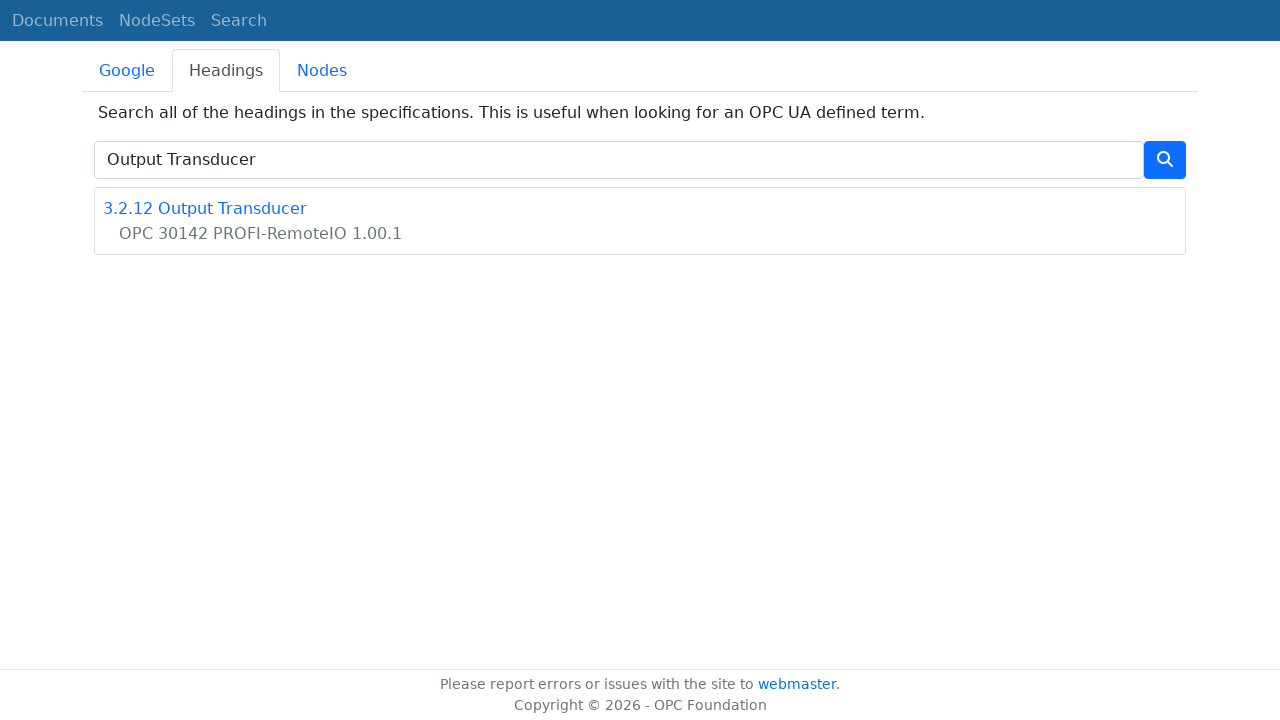

--- FILE ---
content_type: text/html; charset=utf-8
request_url: https://reference.opcfoundation.org/search/286?t=Output%20Transducer
body_size: 3019
content:

<!DOCTYPE html>
<html lang="en">
<head>
    <meta charset="utf-8" />
    <meta name="viewport" content="width=device-width, initial-scale=1.0" />
    <title>PROFI-RemoteIO - Search for &#x27;Output Transducer&#x27;</title>
    <meta property="og:title" content="PROFI-RemoteIO - Search for &#x27;Output Transducer&#x27;" />
        <link rel="canonical" href="https://reference.opcfoundation.org/search?t=Output Transducer" />
        <meta property="og:url" content="https://reference.opcfoundation.org/search?t=Output Transducer" />
    <meta name="keywords" content="OPCUA,Industrial Automation,Terms,Output Transducer,PROFI-RemoteIO,/PNRIO/v100/docs/" />
    <link rel="stylesheet" href="/lib/bootstrap/dist/css/bootstrap.min.css" />
    <link rel="stylesheet" href="/css/site.css?v=7zx62C1AUTQUgal_HCfaEl4f8Szgd_R10LHvJjYx9NU" />
    <link rel="stylesheet" href="/OnlineReference.MpaWebApp.styles.css?v=zG0FRjIvO_IFBNREdn0n76LhdXh1fPJ5nAo3F7dDt7k" />
</head>
<body>
    <header b-88l4uewu35>
        <nav b-88l4uewu35 class="navbar navbar-expand-lg navbar-dark opc-dark py-0">
            <div b-88l4uewu35 class="container-fluid ps-1">
                <button b-88l4uewu35 class="navbar-toggler" type="button" data-bs-toggle="collapse" data-bs-target="#navbarSupportedContent" aria-controls="navbarSupportedContent" aria-expanded="false" aria-label="Toggle navigation">
                    <span b-88l4uewu35 class="navbar-toggler-icon"></span>
                </button>
                <div b-88l4uewu35 class="collapse navbar-collapse" id="navbarSupportedContent">
                    <a b-88l4uewu35 class="navbar-brand content-to-hide" href="#"><img b-88l4uewu35 src="/opclogo.png" height="50" alt="OPC Foundation"></a>
                    <ul b-88l4uewu35 class="navbar-nav me-auto mb-2 mb-lg-0">
                        <li b-88l4uewu35 class="nav-item">
                            <a b-88l4uewu35 class="nav-link" aria-current="page" href="/">Documents</a>
                        </li>
                        <li b-88l4uewu35 class="nav-item">
                            <a b-88l4uewu35 class="nav-link" href="/nodesets">NodeSets</a>
                        </li>
                        <li b-88l4uewu35 class="nav-item">
                            <a b-88l4uewu35 class="nav-link" href="/Search">Search</a>
                        </li>
                    </ul>
                </div>
            </div>
        </nav>
    </header>
    <div b-88l4uewu35 class="container">
        <main b-88l4uewu35 role="main" class="pb-3">
            

    

<ul class="nav nav-tabs mt-2" id="searchTab" role="tablist">
    <li class="nav-item" role="presentation">
        <button class="nav-link " id="google-tab" data-bs-toggle="tab" data-bs-target="#google" type="button" role="tab" aria-controls="google" aria-selected="true">Google</button>
    </li>
    <li class="nav-item" role="presentation">
        <button class="nav-link  active show" id="heading-tab" data-bs-toggle="tab" data-bs-target="#heading" type="button" role="tab" aria-controls="heading" aria-selected="false">Headings</button>
    </li>
    <li class="nav-item" role="presentation">
        <button class="nav-link " id="nodeid-tab" data-bs-toggle="tab" data-bs-target="#nodeid" type="button" role="tab" aria-controls="nodeid" aria-selected="false">Nodes</button>
    </li>
</ul>
<div class="tab-content" id="searchTabContent">
    <div class="tab-pane fade " id="google" role="tabpanel" aria-labelledby="google-tab">
        <div class="container mt-2">
            <p class="px-1 m-0">
                Full text site search indexed by Google.
            </p>
            <div style="margin-left:-12px;margin-right:-12px;">
                <script async src="https://cse.google.com/cse.js?cx=d753375d363a94f2b"></script>
                <div class="gcse-search"></div>
            </div>
        </div>
    </div>
    <div class="tab-pane fade  active show" id="heading" role="tabpanel" aria-labelledby="heading-tab">
        <div class="container mt-2">
            <p class="px-1">
                Search all of the headings in the specifications. This is useful when looking for an OPC UA defined term.
            </p>
            <form method="post">
                <div class="d-inline-flex align-items-center w-100">
                    <input type="text" class="form-control" name="HeadingSearchText" value="Output Transducer" placeholder="DeviceType">
                    <button type="submit" class="btn btn-primary"><i class="fa-solid fa-magnifying-glass text-white fa-l"></i></button>
                </div>
            <input name="__RequestVerificationToken" type="hidden" value="CfDJ8KUH1fqSs6JNv-6n9SC9FPw27MRJ-YLKRc31YxTOkQh5Lq3UoqMTpDQpaBmf7dv_m2JBnKrGu_YPVXn5EDyU8act5ce4Y2DIstgV--Pr3nZPJBNQVbtkB65EGbVxHVO8U_jtTGs2y5G5OkR52tBbmTI" /></form>
                <div class="container mt-2 p-0">
                        <div class="card text-left mb-1 p-0">
                            <div class="card-body m-0 p-2">
                                <p class="m-0"><a href='/PNRIO/v100/docs/3.2.12'><span class="card-text">3.2.12 Output Transducer</span></a></p>
                                <p class="m-0"><a href='/PNRIO/v100/docs/'><span class="card-text text-muted ms-3 fs-6">OPC 30142 PROFI-RemoteIO 1.00.1</span></a></p>
                            </div>
                        </div>
                </div>
        </div>
    </div>
    <div class="tab-pane fade " id="nodeid" role="tabpanel" aria-labelledby="nodeid-tab">
        <div class="container mt-2">
            <p class="px-1">
                Search for a node by providing a NodeId or a BrowseName. Only types and well-known instances can be found.<br />
                NodeIds are specified using the using the syntax defined <a href='/Core/Part6/docs/5.3.1.11'>here</a>.<br />
                BrowseNames may have a NamespaceUri followed by a ':' as a prefix (e.g. <a href='/search?n=http://opcfoundation.org/UA/DI/:DeviceType'>http://opcfoundation.org/UA/DI/:DeviceType</a>).<br />
                Use the 'ns=*;' prefix on NodeIds for a wildcard search (e.g.  <a href='/search?n=ns=*;i=2004'>ns=*;i=2004</a>).<br />
                Any BrowseName without a ':' is a wildcard search.
            </p>
            <form method="post">
                <div class="d-inline-flex align-items-center w-100">
                    <input type="text" class="form-control" name="NodeIdSearchText" placeholder="nsu=http://opcfoundation.org/UA/DI/;i=1002">
                    <button type="submit" class="btn btn-primary"><i class="fa-solid fa-magnifying-glass text-white fa-l"></i></button>
                </div>
            <input name="__RequestVerificationToken" type="hidden" value="CfDJ8KUH1fqSs6JNv-6n9SC9FPw27MRJ-YLKRc31YxTOkQh5Lq3UoqMTpDQpaBmf7dv_m2JBnKrGu_YPVXn5EDyU8act5ce4Y2DIstgV--Pr3nZPJBNQVbtkB65EGbVxHVO8U_jtTGs2y5G5OkR52tBbmTI" /></form>
        </div>
    </div>
</div>

<script type="text/javascript">
    $(window).bind("pageshow", function () {
        $("#HeadingSearchText").val(Output Transducer);
        $("#NodeIdSearchText").val();
    });
</script>

        </main>
    </div>

    <footer b-88l4uewu35 class="border-top footer text-muted text-center small lh-base p-1">
        <p b-88l4uewu35 class="m-0">Please report errors or issues with the site to <a b-88l4uewu35 href="mailto:webmaster@opcfoundation.org?subject=Online+Reference+Problem">webmaster</a>.</p>
        <p b-88l4uewu35 class="m-0">Copyright &copy; 2026 - OPC Foundation</p>
    </footer>

    <script src="/lib/jquery/dist/jquery.min.js"></script>
    <script src="/lib/bootstrap/dist/js/bootstrap.bundle.min.js"></script>
    <script src="https://kit.fontawesome.com/9501a62537.js" crossorigin="anonymous"></script>
    <script src="/js/site.js?v=4q1jwFhaPaZgr8WAUSrux6hAuh0XDg9kPS3xIVq36I0"></script>

    
</body>
</html>